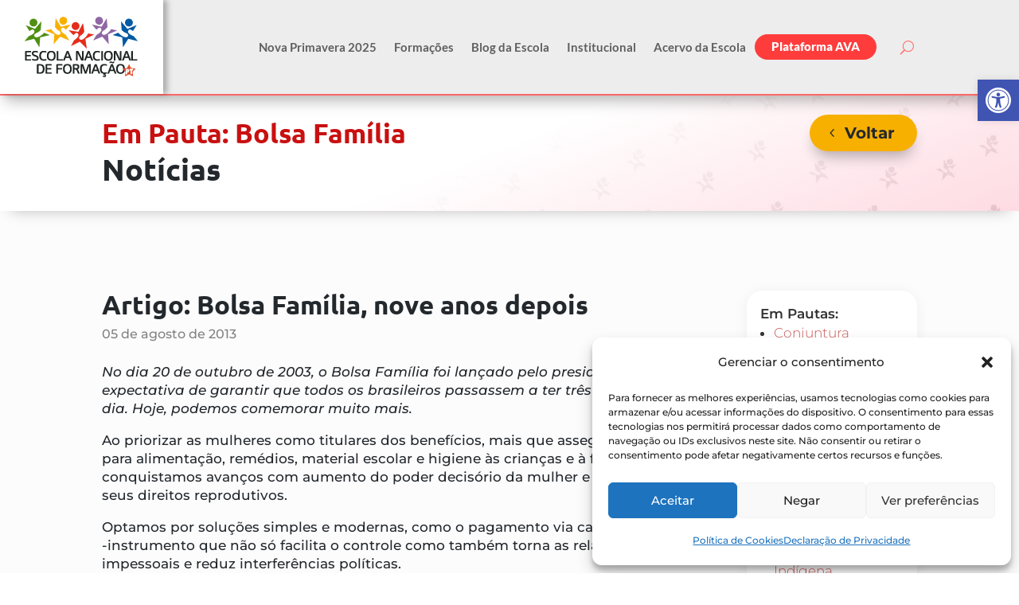

--- FILE ---
content_type: text/html; charset=utf-8
request_url: https://www.google.com/recaptcha/api2/anchor?ar=1&k=6LdycmMUAAAAAGPqN3qIra-kE2OLvO5vn84EDu4W&co=aHR0cHM6Ly93d3cuZW5mcHQub3JnLmJyOjQ0Mw..&hl=en&v=TkacYOdEJbdB_JjX802TMer9&theme=light&size=normal&anchor-ms=20000&execute-ms=15000&cb=tlogbzqxnccc
body_size: 46213
content:
<!DOCTYPE HTML><html dir="ltr" lang="en"><head><meta http-equiv="Content-Type" content="text/html; charset=UTF-8">
<meta http-equiv="X-UA-Compatible" content="IE=edge">
<title>reCAPTCHA</title>
<style type="text/css">
/* cyrillic-ext */
@font-face {
  font-family: 'Roboto';
  font-style: normal;
  font-weight: 400;
  src: url(//fonts.gstatic.com/s/roboto/v18/KFOmCnqEu92Fr1Mu72xKKTU1Kvnz.woff2) format('woff2');
  unicode-range: U+0460-052F, U+1C80-1C8A, U+20B4, U+2DE0-2DFF, U+A640-A69F, U+FE2E-FE2F;
}
/* cyrillic */
@font-face {
  font-family: 'Roboto';
  font-style: normal;
  font-weight: 400;
  src: url(//fonts.gstatic.com/s/roboto/v18/KFOmCnqEu92Fr1Mu5mxKKTU1Kvnz.woff2) format('woff2');
  unicode-range: U+0301, U+0400-045F, U+0490-0491, U+04B0-04B1, U+2116;
}
/* greek-ext */
@font-face {
  font-family: 'Roboto';
  font-style: normal;
  font-weight: 400;
  src: url(//fonts.gstatic.com/s/roboto/v18/KFOmCnqEu92Fr1Mu7mxKKTU1Kvnz.woff2) format('woff2');
  unicode-range: U+1F00-1FFF;
}
/* greek */
@font-face {
  font-family: 'Roboto';
  font-style: normal;
  font-weight: 400;
  src: url(//fonts.gstatic.com/s/roboto/v18/KFOmCnqEu92Fr1Mu4WxKKTU1Kvnz.woff2) format('woff2');
  unicode-range: U+0370-0377, U+037A-037F, U+0384-038A, U+038C, U+038E-03A1, U+03A3-03FF;
}
/* vietnamese */
@font-face {
  font-family: 'Roboto';
  font-style: normal;
  font-weight: 400;
  src: url(//fonts.gstatic.com/s/roboto/v18/KFOmCnqEu92Fr1Mu7WxKKTU1Kvnz.woff2) format('woff2');
  unicode-range: U+0102-0103, U+0110-0111, U+0128-0129, U+0168-0169, U+01A0-01A1, U+01AF-01B0, U+0300-0301, U+0303-0304, U+0308-0309, U+0323, U+0329, U+1EA0-1EF9, U+20AB;
}
/* latin-ext */
@font-face {
  font-family: 'Roboto';
  font-style: normal;
  font-weight: 400;
  src: url(//fonts.gstatic.com/s/roboto/v18/KFOmCnqEu92Fr1Mu7GxKKTU1Kvnz.woff2) format('woff2');
  unicode-range: U+0100-02BA, U+02BD-02C5, U+02C7-02CC, U+02CE-02D7, U+02DD-02FF, U+0304, U+0308, U+0329, U+1D00-1DBF, U+1E00-1E9F, U+1EF2-1EFF, U+2020, U+20A0-20AB, U+20AD-20C0, U+2113, U+2C60-2C7F, U+A720-A7FF;
}
/* latin */
@font-face {
  font-family: 'Roboto';
  font-style: normal;
  font-weight: 400;
  src: url(//fonts.gstatic.com/s/roboto/v18/KFOmCnqEu92Fr1Mu4mxKKTU1Kg.woff2) format('woff2');
  unicode-range: U+0000-00FF, U+0131, U+0152-0153, U+02BB-02BC, U+02C6, U+02DA, U+02DC, U+0304, U+0308, U+0329, U+2000-206F, U+20AC, U+2122, U+2191, U+2193, U+2212, U+2215, U+FEFF, U+FFFD;
}
/* cyrillic-ext */
@font-face {
  font-family: 'Roboto';
  font-style: normal;
  font-weight: 500;
  src: url(//fonts.gstatic.com/s/roboto/v18/KFOlCnqEu92Fr1MmEU9fCRc4AMP6lbBP.woff2) format('woff2');
  unicode-range: U+0460-052F, U+1C80-1C8A, U+20B4, U+2DE0-2DFF, U+A640-A69F, U+FE2E-FE2F;
}
/* cyrillic */
@font-face {
  font-family: 'Roboto';
  font-style: normal;
  font-weight: 500;
  src: url(//fonts.gstatic.com/s/roboto/v18/KFOlCnqEu92Fr1MmEU9fABc4AMP6lbBP.woff2) format('woff2');
  unicode-range: U+0301, U+0400-045F, U+0490-0491, U+04B0-04B1, U+2116;
}
/* greek-ext */
@font-face {
  font-family: 'Roboto';
  font-style: normal;
  font-weight: 500;
  src: url(//fonts.gstatic.com/s/roboto/v18/KFOlCnqEu92Fr1MmEU9fCBc4AMP6lbBP.woff2) format('woff2');
  unicode-range: U+1F00-1FFF;
}
/* greek */
@font-face {
  font-family: 'Roboto';
  font-style: normal;
  font-weight: 500;
  src: url(//fonts.gstatic.com/s/roboto/v18/KFOlCnqEu92Fr1MmEU9fBxc4AMP6lbBP.woff2) format('woff2');
  unicode-range: U+0370-0377, U+037A-037F, U+0384-038A, U+038C, U+038E-03A1, U+03A3-03FF;
}
/* vietnamese */
@font-face {
  font-family: 'Roboto';
  font-style: normal;
  font-weight: 500;
  src: url(//fonts.gstatic.com/s/roboto/v18/KFOlCnqEu92Fr1MmEU9fCxc4AMP6lbBP.woff2) format('woff2');
  unicode-range: U+0102-0103, U+0110-0111, U+0128-0129, U+0168-0169, U+01A0-01A1, U+01AF-01B0, U+0300-0301, U+0303-0304, U+0308-0309, U+0323, U+0329, U+1EA0-1EF9, U+20AB;
}
/* latin-ext */
@font-face {
  font-family: 'Roboto';
  font-style: normal;
  font-weight: 500;
  src: url(//fonts.gstatic.com/s/roboto/v18/KFOlCnqEu92Fr1MmEU9fChc4AMP6lbBP.woff2) format('woff2');
  unicode-range: U+0100-02BA, U+02BD-02C5, U+02C7-02CC, U+02CE-02D7, U+02DD-02FF, U+0304, U+0308, U+0329, U+1D00-1DBF, U+1E00-1E9F, U+1EF2-1EFF, U+2020, U+20A0-20AB, U+20AD-20C0, U+2113, U+2C60-2C7F, U+A720-A7FF;
}
/* latin */
@font-face {
  font-family: 'Roboto';
  font-style: normal;
  font-weight: 500;
  src: url(//fonts.gstatic.com/s/roboto/v18/KFOlCnqEu92Fr1MmEU9fBBc4AMP6lQ.woff2) format('woff2');
  unicode-range: U+0000-00FF, U+0131, U+0152-0153, U+02BB-02BC, U+02C6, U+02DA, U+02DC, U+0304, U+0308, U+0329, U+2000-206F, U+20AC, U+2122, U+2191, U+2193, U+2212, U+2215, U+FEFF, U+FFFD;
}
/* cyrillic-ext */
@font-face {
  font-family: 'Roboto';
  font-style: normal;
  font-weight: 900;
  src: url(//fonts.gstatic.com/s/roboto/v18/KFOlCnqEu92Fr1MmYUtfCRc4AMP6lbBP.woff2) format('woff2');
  unicode-range: U+0460-052F, U+1C80-1C8A, U+20B4, U+2DE0-2DFF, U+A640-A69F, U+FE2E-FE2F;
}
/* cyrillic */
@font-face {
  font-family: 'Roboto';
  font-style: normal;
  font-weight: 900;
  src: url(//fonts.gstatic.com/s/roboto/v18/KFOlCnqEu92Fr1MmYUtfABc4AMP6lbBP.woff2) format('woff2');
  unicode-range: U+0301, U+0400-045F, U+0490-0491, U+04B0-04B1, U+2116;
}
/* greek-ext */
@font-face {
  font-family: 'Roboto';
  font-style: normal;
  font-weight: 900;
  src: url(//fonts.gstatic.com/s/roboto/v18/KFOlCnqEu92Fr1MmYUtfCBc4AMP6lbBP.woff2) format('woff2');
  unicode-range: U+1F00-1FFF;
}
/* greek */
@font-face {
  font-family: 'Roboto';
  font-style: normal;
  font-weight: 900;
  src: url(//fonts.gstatic.com/s/roboto/v18/KFOlCnqEu92Fr1MmYUtfBxc4AMP6lbBP.woff2) format('woff2');
  unicode-range: U+0370-0377, U+037A-037F, U+0384-038A, U+038C, U+038E-03A1, U+03A3-03FF;
}
/* vietnamese */
@font-face {
  font-family: 'Roboto';
  font-style: normal;
  font-weight: 900;
  src: url(//fonts.gstatic.com/s/roboto/v18/KFOlCnqEu92Fr1MmYUtfCxc4AMP6lbBP.woff2) format('woff2');
  unicode-range: U+0102-0103, U+0110-0111, U+0128-0129, U+0168-0169, U+01A0-01A1, U+01AF-01B0, U+0300-0301, U+0303-0304, U+0308-0309, U+0323, U+0329, U+1EA0-1EF9, U+20AB;
}
/* latin-ext */
@font-face {
  font-family: 'Roboto';
  font-style: normal;
  font-weight: 900;
  src: url(//fonts.gstatic.com/s/roboto/v18/KFOlCnqEu92Fr1MmYUtfChc4AMP6lbBP.woff2) format('woff2');
  unicode-range: U+0100-02BA, U+02BD-02C5, U+02C7-02CC, U+02CE-02D7, U+02DD-02FF, U+0304, U+0308, U+0329, U+1D00-1DBF, U+1E00-1E9F, U+1EF2-1EFF, U+2020, U+20A0-20AB, U+20AD-20C0, U+2113, U+2C60-2C7F, U+A720-A7FF;
}
/* latin */
@font-face {
  font-family: 'Roboto';
  font-style: normal;
  font-weight: 900;
  src: url(//fonts.gstatic.com/s/roboto/v18/KFOlCnqEu92Fr1MmYUtfBBc4AMP6lQ.woff2) format('woff2');
  unicode-range: U+0000-00FF, U+0131, U+0152-0153, U+02BB-02BC, U+02C6, U+02DA, U+02DC, U+0304, U+0308, U+0329, U+2000-206F, U+20AC, U+2122, U+2191, U+2193, U+2212, U+2215, U+FEFF, U+FFFD;
}

</style>
<link rel="stylesheet" type="text/css" href="https://www.gstatic.com/recaptcha/releases/TkacYOdEJbdB_JjX802TMer9/styles__ltr.css">
<script nonce="06eTojrsSIHPO0hPcgGHPA" type="text/javascript">window['__recaptcha_api'] = 'https://www.google.com/recaptcha/api2/';</script>
<script type="text/javascript" src="https://www.gstatic.com/recaptcha/releases/TkacYOdEJbdB_JjX802TMer9/recaptcha__en.js" nonce="06eTojrsSIHPO0hPcgGHPA">
      
    </script></head>
<body><div id="rc-anchor-alert" class="rc-anchor-alert"></div>
<input type="hidden" id="recaptcha-token" value="[base64]">
<script type="text/javascript" nonce="06eTojrsSIHPO0hPcgGHPA">
      recaptcha.anchor.Main.init("[\x22ainput\x22,[\x22bgdata\x22,\x22\x22,\[base64]/[base64]/[base64]/[base64]/[base64]/[base64]/[base64]/[base64]/[base64]/[base64]/[base64]/[base64]/[base64]/[base64]/[base64]\\u003d\\u003d\x22,\[base64]\\u003d\x22,\x22w7g0DsK1wqnDuj5KIVtVD8O4wos1wo0jwqfCgMOdw7MqVMOVUMOmBSHDi8Ogw4JzXMK/NghcdMODJiTDuTofw5YUJ8O/I8Oswo5aaScNVMKxBhDDniZqQyDCrmHCrTZJYsO9w7XCiMKHaCxmwpknwrVrw69LTiMXwrM+wrDCvjzDjsKfPVQ4M8OmJDYQwo4/c3cbECgvaxsLM8KpV8OGYsOEGgnCnSDDsHtOwpAQWj46wq/[base64]/wpApwqXDrcKnw4jClMKVbcK8U0JZUcK5ISjDthjDm8K1LcOewprDvsO8NTAfwp/[base64]/CisKvPMKZGMKBRMOPQcO0cMKrFFERJcKPwq0Tw6nCjcKUw4pXLjrCksOKw4vCkwtKGC4YwpbCk0Q5w6HDu07DsMKywqk/QhvCtcK1HR7DqMOhX1HCgyrCm0NjeMKBw5HDtsKPwptNIcKuW8Khwp0Aw5jCnmthb8ORX8OuYh8/w4XDqWpEwrQ1FsKQf8OaB0HDlnYxHcO5wpXCrDrCgMOLXcOaQ3EpDUEew7NVJy7Dtms6w7LDl2zCoVdIGxHDghDDisO+w5Ytw5XDlMK4NcOGeTJaUcORwr40O3rDr8KtN8KGwrXChAFyG8OYw7wQY8Kvw7UpdD99wr9xw6LDoHN/TMOkw4TDoMOlJsKfw6V+wohSwptgw7BZEz0GwqnCkMOvWxfCqQgKacOJCsO/PMKcw6oBAhzDncOFw7PCisK+w6jCiBLCrDvDvAHDpGHCgAjCmcOdwoHDhXrClkFHdcKbwqXChQbCo3TDu1gxw6Q/wqHDqMKvw6XDszYXbcOyw77DpcKNZ8Obwr/DmsKUw4fCqRhNw4Bpwrpzw7d6wpfCsj1fw6hrC2TDisOaGQPDvVrDs8OzDMOSw4V4w6tBEsOCwrrDt8O0IVnCsBQaOBXDpzBkwpIEw53DkkwpKG/Cg0ASKMKPZk5Lw599Pj5qwo/CkcKJKnFlwppiwrF6w5IeD8OBbcO1w7HCrsKlw6nCisOTw7F1wrHClhkRwqnDlRvClcKiCTDCuk7DnMOFEMOcJ347wpQhw4R9DEHCqF1Fwqgcw4NHWks0W8OLOMOidsKwKsO7w4dFw7bCrcK/[base64]/CqA9lf8Ocwqwrw4nCrm/Dg3bCuSbDr2vCkifCtMK6V8KXbicnw5IPRik/w6wGw6AOLMKqPhYlYlsjHwwJwqnClTTDkgrCmcOTw7wkw7s5w7zDn8Kfw4hySMOFwqDDpMOXMAHCgGzDkcKUwr8rwowJw7gtFErCm3FJw4kcdUnCssOwQcOHXGDDqTwMG8KJwrx/RzwnGcOFwpXCkgNow5XCjMOdw6zCn8OLQikFPsKOw7jDocOsGgPDkMOCw4fCg3TDuMOuwpDDpcKdwpxxbTbDp8K9AsOICxzDuMKfwpnCs2xxw4LDig8lwqrCsV8Sw5rDpcO2wolQw6BGwrfDo8KyGcODwoHDjHRUw69lw6xPwobDqsKzw7YYw610KMOxJn/DtnXDvcK7w5kzw55Dw6hnw6hMLShFUMOrMsKgw4YPNGvCtB/DicOUEE0TE8OtKFRDwphzw7fCicK5w7/Cj8KRV8KteMKIDFLDucKqc8KMw7nCoMOZGcOXworCggnDm1DCvl3Dui4fHcKeIcKmUR3Dl8KtMHwuw6bCgxLCu0sqwqnDj8K8w4YEwrPCnsOFP8K/[base64]/Cik3Cu3nCosOeR2zCuGNeSMK8fgXDhMOEw4AfKg9BVFNhEMOhw5LClsKtEVjDpxoRPE4wVVTCiA5jdyk5bisEfcKbGHvDm8ORIMKfwo3Dm8KDVkUoFiDCpMKbJsKvw5vCtx7Dj2nDk8KMwrrCvwkLCsK/wqLDkQfCvHjDucK7woDDosKZXxIqIC/DknA9SxV1BsOOwrbCtlZLSEliUH/CrMKWQsODM8OEPMKABMOswqtqLxTDl8OGMl/Do8Kzw6MMKcOrw5Z1wq3CpmhKwq7DjHYvEsOMd8OIQMOIb3HCiFXDng50wqnDiDHCnmYiAnvDtcKDH8O5cRfDj0x8N8K7wpFBLB/Cky9Uw4tVw5nCg8OrwopEY3jClzXCpT4Vw6XCkS8AwpnDrVFMwqnCsF9rw67Csz0jwo45w5kYwokow4lPw4AUA8KZworDgWXCvsOSPcKnfsK+wpzDkidBdHI0d8K/wpfDnMOwDcOVwqJ+wrU3Ey58woHCtUAWw57CgyYawqjCgFl2woIRw5LCk1YTwq0XwrfCn8K5YS/DtCxXPsOhE8KbwpnCqcOhWABGFMOaw67CjA3DicKRw5vDlMK8e8K+OyoUShwywp3DuFs6wpzDlsKmw5k5woQxw7vDtn7CoMOBQcKJwqZ3bh0mI8OawpYhw7jChMO8w5FqLcKTF8OwGWTCs8Kwwq/DlxnDpMOOTcKqIMKDU0tPJ0Erw4wNw71Iw7HDqy7CoAk3KsOLaTTDnXcic8Obw4vCkGhtwoXCiTQnZ2fCnFnDumlWw7BBGcObYxxfw45AIAZzwr7CmjnDt8OhwoV5AMOYCMOfNcK1w6M1WMKPw6DDq8KjWsKmw63Dg8OoL3PDksK1w44+Hj/CkTPDuiIYEsO+eQ8xw4LDplTCqcO5GUXCvEBfw60SwqjCtMKhw5vCocKfVwbCtlzCvcKGwqnCvsOvWMKAw6AawqrDv8KDCkp4aB4eIcKxwofCv2zDjlTCpwAiwqANw7XCgMOIKMOIDVDDggg3S8Obw5fDt3xvGXw7wo7DiB15woUTbX/DlUHCiEFYfsKcw5/DmMOqw4YvAAfDtcOlwojDj8O6BMKCe8O5L8K8w4zDlUXDjSDDicOVD8KYdiHCuStyccOTw6g2MMKlw7Y6P8KawpcNw5oLT8OVwq7Ds8OeTyk0wqfDg8OlKh/DoXfCnsOJEQPDjAtyAyguw6zCm1rCgxjCqG5QX2vDq2jCuH9LeSsUw6vDscO/e0PDhUZQKBRgV8O+wqzDoX5hw4Ulw5MCw4M5wpbCt8KJOA/[base64]/DsMKPesK/wp15w6dmH8KVw5/CsMOIwo/DlAvCk8KCw6fCl8KNWHnCm10xTMOtwpnClMKxwp5XEgchJ0LCij98wqfCjUA9w7HCssOvw5TCkMOtwoHDuVPDnMOWw7rDqm/ChkLCqMKlDAB5wqB5Q0TCo8O8w5TCklHDm1fDmMKnIUptw6cVwpgdYycQdXl5Lx1+UcK3Q8O8FsK4wrvCgSvCk8O4w4JeYDdgP3vCtXE4w6/Ch8K1w7rCnlFcwozDkAxew4zCii52w7MgSMOawrR/GMKUw6wSazgVw4nDlEdxC0sTecKNw4RPVRYCD8KYaRDDs8K3T3fCjMKGEcOdLQPDg8Kmw5VrA8Kvw6tzwp/[base64]/CvAstLsOcwp4yw67DtXPCq0fCtjw8w655V1rCrGnDtT4YwpPDkMOvV1l3w7xCdUzCicK2wpnCgDHDq2TDuy/CmMK2wpEQw5BPw6TDsX7DusKpcMKkw7coSktow5oTwoFwUG1WY8Ofw49dwqTDog46wp3DuXPCmlTCqU5rwpLChsKpw7jCsRACwqFKw4pDLMO6wrLCi8OSwrrCvsO8c0FbwrrCscKqfi/DrcK8w6pWw4LDnMKGw6FzbW/[base64]/wocGwp/[base64]/DkMOlR8OiQUUyUQgEJ8KDwqHCogcLw53Cu1LCiCfCtAZXwp/DkMKZw7VEMXQ/w6jCq0XClsKvP0cWw4FVe8KDw5snwrBzw7rCi1XDkmJvw4AbwpNMw4/[base64]/[base64]/CgcKpQMOHwq3CqSlQw6BnwrsKJUzDnWXCh0Ziem47w7MFYsOgKMKsw7JDB8KMM8KKSQUUwqzClsKFw5jDlkbDownCiUFew7Z1wrlFwqHCkwQlwp/CvBE8WsOGwrluw4jCjsKRw6Zvw5EIIsOxRkLDhDNOHcKMcQ4Gw5nDvMO4ScO+GUQDw48DaMKMIsK3w4BLw4TDtcOTFw9Dw5oowqTDvz3ClcKhK8OFQDzCsMO9wpgJwrgswqvDjkzDuGZMw6kiLhHDsTg/EMOawqzDnlYGw4DCl8OcQ2E3w6rCt8Khw7PDusOfWSpVwpMPwoHCqz03Fz7DtSbCkcOKwobCsSRVB8OHKcOjwoDDq1/Cq0fCq8KGME8Yw6NcSDDDhcONRMOGw5DDrVbCo8KQw6I7WG5kw5rCoMOrwrY6w6jDtFjDnjXDu10xwqzDicK4w5DCjsK2wr7CpzIiwrctQMKyd3bDuxrDj1UJwq4lPEMwIcKewrFxIHseSX7Cjx/CrMO/PcK6Rj7CqyIVw6tew7bCu2xRw7oyawbCmcK2wpRzw6fCj8K0YEYzwrjDsMKiw5JBN8Okw55fw5DDqMO+wp0Kw7xsw7jCqsOQKgHDolrCmcOBb2F+wrRTDkDCosK0McKFw4pnw7Nlw43DkcOZw7N0wrDDocOgw5XCjWtSCQvDh8KywpfDrHJMw7Nbwp/Cq3VUwrvDrlTDicK1w4BFw53DkMOmwr5RI8KAAMKmwr3DgMKiwrpLT1Ucw61zw6LChirCtj4jBxgOKHzCnsKiecKdwq1bIcOIecKaYHZgIcO/IjkAwpJuw7FDbcKRf8KjwqbCuVnCngsKNsKTwp/DpB8KUMKmLMOWLVohw7DDg8OdSkDDo8OYw4gRdgzDqMKrw5BgVcKzTAvDt15zwq95wpzDlsO7WsO/wrbCl8Kcwr/Csi4uw4/[base64]/woc+NnQkw4ZRw7chQcKtw7jCj1Qzw70ZO1bDusK4w5JRw7bDtMKiaMO+aylaLgtifsOUwo/ChcKYHxl+w4cnw4/DosOKw7oyw5LCqQJ9w4fDsx3DnlPCs8Ozw7o5wr/ChMKcwrpCw5zDucO/w5rDocOCU8ONIVvDiWkWw5zCkMK4wq4/w6PDg8OWw6I/LT/[base64]/ODbDrcO/UFnCoCXDisKgMBbDiMKHw7PCocO7KF9Wf2d6OMOIw78yXkDCgFIDw5rDgGJWw5YPwqzDoMOlfMKjw4HDucKLGXfCgMO/GcK7wpNfwoLDvMKiLmHDgUMcw7vDiEsadsKmVxlbw7DCm8Osw7DDncO1GyvClWAHN8OMUsK8esO+wpRAWz3Do8OUw4zDocOnwpDCsMKPw7QiTMKiwozCgMOVeA3CmMKNVMO5w5dRwqXCl8K3wqxFEcOwZsKpwqE+wovCo8K/V13DssKkwqbDjnUBwqsyQMKpwrFsXXbCnsK0M258w6DCoHBbwq3CqHbCkAjDsgbCrAVPwqbDqcKgwqzCssOQwot1XsOyRMO/UsKDN1HCqMO9CxR9wpbDtXd6wrg7EDgkFEgPw7DCpsOhwrvDpsKbwpJPw707Zj09wqBYbzfCkcOhwo/DhcOPw5/[base64]/CkMOcYEtXwpJAXsOvAsKYw53Cpj1GFMKVwrdeGQojBcOEw4zCrDLDkMOEw4HDpcKuw73CgcO8NcK9ZRMYdW3DicK4w6MpI8Oaw47CtWLDhMOMw7vDkcORw7fDtsKOwrTCsMKlwpZLw6FTwqnDj8KaeV7CrcKoBRBQw6skOzwdw5bDiX/ClGrDrcKhw6srfSXCkyw4worCuX7Dp8Oyb8KPfcKDQRLCv8KCT1vDj34PacKCDsOzw7U5wphkKC4hwrJYw7ArEMOZEcKkwrpjFcOsw5zDuMKgJhF/w6Bsw7XCvwZRw6/[base64]/[base64]/CiC7DlDXDiUXDlizDr8Oyw5gEa2bDjmp/KMOwwpkUwpTDicOrwro4w54IK8OsAMKNwrZpBMKcwrbCm8K8w61sw6VcwqoPwr5yR8OpwoR5SizCplgswpXDrQLChcORwog+D0fCjGlGwrlGwroRJMOhUsO/wqMDw6lXw616w5FKWWbCsS/DgQvDuVVww6HCr8KrZ8OQw5/CgMKZwqDDqMKvwo/[base64]/[base64]/[base64]/DpAPDg8K2ZBnCulnCp8OpecKpwqbCjcOrw6t6wq/ChnMJQmvCnsKTwoXDlz/[base64]/Dtj0Wwo3CiE3Dv8OKV8KTwrdRwqPDoMKYwrgxw7zCjMKaw7wEw5NOwq7Dr8ODw53Cs2bDnDLCp8OhbBzCsMKwEsOywo3Cj0/[base64]/Cl8O2woJxbcKiJXN2AsKow4M/wrjChcKKG8KJfxJWwqHDqUHDu1QqCAnDucOuwqtMwoV6worChHDCl8OnUMONwqYVNcO3HcKaw7XDum8OZMOyV2TChjPDsHUaHMOuw7XDslBxfsKewrATMMOmfkvCtsKiF8O0fcOsBnvCuMO9E8K/AGEdTlLDsMKqccKGwr9/ImhIw7deesOjwrDCtsOYGMKjw7V/TwDDv1HCklZWDcK7IcOOw5LCsCTDs8KoMcO1LkLCkMKDKngSXh7CinHClcOtwrfDhCnDgx1qw6pwYzpyDxpKacKxwofDljrCoALDqsO/[base64]/w67Do0B2woERwoIhwoc8wr/Ctl3CpsKWKynCnBDDnsOxFmjCosKRIDfCpsOvZW4Fw5fCkFDDrsOUccKmaUzCvMONw4LCrcK+wqzDh0s5dHlYcMKNFkhkwopgf8KYwpZiKG1/w67CjyQiERVMw6vDq8ORG8OKw4pPwplUw784w7jDvnBiARpGJXFeXWnCu8OPaCMrBQ/Cv13DuCPCncOeeUQTCk4FOMKCwrvDhQUOPAdvw7zClMOKYcKqw5gBMcOtNQlOGw7DucO9EibCkmR+WcK4wqTDgcKKFcOdWsOzCFnCscO5wpnDnw/Dvk9LccKJwonDmcOQw7hhw6YOw4jCgU7DjxNzG8O/wrbCkMKLcB9+acKAwrt4woLDgX/Cj8KMT0Esw7Q9wophT8KgQwIKeMOvU8Oiw5/CohN2wqt7wq3Dm38awoI4w4DDosKcf8K3w5/DgQdCw5tpGTF5w6vDhsKfw4fDs8KTe3jCvGPCtcKjQgQQHHHDjcOYCMOeUzd6YVwtBHPDo8OKPXwUU3V4wrnCuCTDicKjw69pw4DCl0c8wrgwwo91WHfDjMK/MsOrwr3CvsK6dsKwUcOqbUhMPnA4BhoKwqjCklbDjFAHDlLDisKdMGnDi8KrWmnCtiEqZsKxaDrCmsK6wrTDshgxWMKUYMO2wqIbwrDCqMOjYTE1wr/Cs8Oww7U+azrCisKtw55Qw4DCgsO8DMO1eRl9wqfCvcORw49+wrnCnFvDnTMHaMKxw7QZBW8KRsOQXMOYwobCicKcw5nCv8Ouw4tuwr/DtsOgHsOFU8ONcCDDssOkwqBDwr0XwoscXiPCuxzCgh9cG8OqFnDDisKqKMKKQXXDhcOMHMOge0nDrsO5YiHDshfDq8ODEMK8PAzDmsKaf1QTcy1Sf8OMIwdQw7sCfcK/w4h9w77CpH0NwpPCgsKhw47DisKlSMOdKSBhJCovKjnDpsOaZl1OMsOmRR7ChsOPw57DuFNOw7nCtcOlbhcswoobLcOPc8KcXhfCmcKdwogKFFrDp8KTM8Kkw5VjwpHDnEvCvDrDlg5zw5BAwrnDnMO6w48fIkvCi8OnwqvDvEhWw6/DqcKSJcKswoDDuR7DrsOnwpPCscKRw7jDlcOCwpfCmFTClsObwqVzQB5TwrjCpcOowrzDkgcWai7Cg1ZqRsKjAMOFw5HDisKLwpJRwrlqM8ObUwPCujjDpnDCjsKKfsOKw7B8PMOFU8O/wqLCk8O1B8OQb8Kuw6/CrWocF8KQbSPDq2bDk3DChlkuw6hSJhDCoMOfwqvDq8KRf8KEOMKTOsKuSsKdR3Rnw5FeQkQjw5/CpsOtM2bDpsO7UsKzwoIRwrs0UMO6wrbDrMKiCMOJGhPCiMKWAxdsSk3Dv1kcw684wpTDq8Kda8KIZMKowrB7wr0XN1dAA1TDhMOgwprDnMO5QlplK8OVBHoLw4lyFHZ/AMO5TcOJOFHClT/ClR84wrDCuzXDgAzCrmZAw4xXKxEbEMKzdMKQND97eCJRMsO8wqzDmxvCl8ONw6jDs0/CrcKowrk1BXTCjMKiFsKqU2tww59zwonCmMOZwrPCosKqw5hlUsOdwqNiTsO6M3pCb3PDtkXCmSLDrsK5wr/Ct8KVwrnCkkVmCMOzSyfDgMKvw7ldfW3Dm3nDokLDpMK6woXDssOvw5ZdNW/CkDbCvk9/FcO6wpHDiinDu27CvV02GsOUw69zLyYHbMKtwoUhw7fCqMOFw5pywqPDoSkiwqbCsSPCvcKjwpRyY03CiXbDmGTClQ7DuMK8wrBCwr7CglJKFcKmSy7DkTJZLl/CqBDDu8Ouw5fCncOOwpnCvCjCkEIyAcOKwozDjcOUesKDw6FOw4jDp8KHwotswpYIw4hkK8OjwptLesKJwpFWwoZudcK4wqdvwpnDvQh9wp/CvcO0e0/[base64]/CuG7CvMOwUwjDqcOVGMKOwqDDnSPCncO6VMO6I0XChXJ0wqzCrcKqXcOSw7nCh8O7w5PCqCMXwpzDlCdOwp0Kw7RpworCpMOXDWrDs15OHXZUehcSKMOzw6JyW8Okw7Y5w4vDlsKuRcO3wrJ+CQQcw6hbZT9mw64JH8OVLAY1wp7Ds8K7wrIxVsK1ZsO/w53CpcOdwqlnwo/DlsKPKcKHwo/[base64]/[base64]/F0UqwojDtwXDkhPDgsOdEsOvHCcPw5TDmCDDsxrDohlIw5Z5KMOywrTDnCpgwqVSwoI1G8O6wpo3Bi/DoT/Dk8KrwpFED8Kyw4lew6BGwoxLw4x+wq8ew4DClcKzK1fCjnRkw5IMwrfCvALDk3Ehw45AwptTw4kCwrjDuzkDY8KZYcORw57DusK3w7dlw7rDi8K0w5fDrVs6wroxwrzDmyHCunfDrXvCqTrCo8K3w6vDp8O/blBiwokHwo/DgFbCjMKAwrTCjUIHE2XDgcK7Y10zWcKZOgRNwp7DhwPDjMKeFC7DvMO6b8O9wo/CtsODwpbCjsKlw6rCkBAdwq4vPcKzw4cbwqskwoXCvB/[base64]/[base64]/Qgtuw63Do1/DhRXCj1BiRXZ5FjjDqsOcIichwqDCr0XCjkbCt8K/worDjcKJVjHCkCvDgBdtal/Ct0DCvD7ChMOwCzPDo8Kuw6jDnUJowo99w7zCkAnCvcKoNMOQw7rDhMO1wpvDqQNNw7TDhjgtw4HCqMOHw5fDhxhVw6DDsVPCs8OocMK8wp/Cr0Q2wqZmYGLCssKowpsvwpdNWG19w47Dk3N/wqMkwqbDmhElGj18w506wq3CkHE0w65Iw4/DmlHDhMKaOsO5w53DtcKPXsKrw6kfQMO9wrcewoVHw6DDssOfLEoGwo/Ci8OFwocdw4bCoSvDvcOMNAfDhh53worChMKOw5diw7ZsX8KyQTh2OllvJsK0GsKVwrVVVRPCosOLe2vCj8OOwonDqcOmw5YBTMKtLcOtE8OqNksjwoUbOwnCl8K/w6Ylw5odRC5HwrzDuRHDhsOCw4B1wotGcsOEH8KPwrAyw7gvwrbDtDTDpMK+HSFKwpPDgwvCpXfClw/Chw7CqQrCg8O+wrhpfcODSU1yJcKJV8K5EitrLwTCjHLDhMO5w7LCiQFwwpo3UnQWw7IzwoN8wqzCpkzCk1tpwo0CTn/CqMOKw5zDm8OMa09fP8OIB1MiwrxkS8KTWMOvUMO8wql3w6jDtMKAw4l7w5lsSMKmw7fCumfDhBBkw53Cq8OBIcKRwolLDE/CoDjCtcKdMsOvOsK1HwHCs1YXDsKtwqfClMOJwpYew7LCqMOlecKSZy54FMKZSAgweiPClMKhw7t3wpjCrRvCqsKbQ8KSw4EHecK0w5PChsKlRzbCiUTClcKnKcOkw5LCtAvCiC4LHMOkMMKPwr/DiWPDmcK/[base64]/Dki1DwrITw7RVwrXDnMKIB0gIw7zDhcOtWcOZwpBHJzbCpcKxFCg4w4F0RMK/wpHDrhfCq2/CucOoH2nDrsOfw6XDkMOtbErCv8Odw4AKREjCgMKYwr4BwpzCgnFZSGXDsS/Cu8KRVyDCjcKiD3VleMOTA8KdOcOjwqYIw5TCtw5zDsKnNsOeJsK+OcOJVWnCqmbCrGHDgcKVBsO6Z8K0w6ZPRMKXJcKzwrIxw586LnwuTcO7XzHCjcK7wprDpMKpw6HCocOJJsKCdsO/XcOON8KQwr9bwoHDiBXCvnxXV3TCrcKobkHDvzQXVn3CkTULwpMKN8KiXkXCsCR4w6MqwpTCvifDjcOKw5pfw74Bw7ACezTDnsKMwqkdQ1p/wprCqmfCh8Ovc8ObWcOmwo/Cvj1BBAFFWjLCglzDonvCtVHDh3oLTTRkUsKnDR/ChEPCjzDDp8Kvw7PCt8OmKsK5w6MeOMOja8O5wr3CpTvDlCxmYcKkwqcDXyZLTT0HYcOUHWzDocKLwoQJw7gJw6dYNiXDvynCqcOZw5PCkXYmw43CvHBQw6/DthzDoyAuKznDusKCw47Cu8K7woZQw7PDiA/Cq8Oiw7DCn03CqTfCj8O1cj1jRcOOwrd5wo/[base64]/GFhhEsKPQT1pwpIDwrbDjkpjB03Dgl7DksKwP8KrwrvDsVdge8Kdw5hSasKbECbDnyoRP3QTKnTChsO+w7bDoMKvwpXDvcKYe8KdRWhGwqbClXUWwppresOifFHCm8OrwprChcOXwpPCr8KVKsOICsOzw4rDhnTCiMK4wqhKeGYzwqXDiMOiKcO0N8KXHsKpwpc/[base64]/f8ODw6jDihLDksOkX8OPARR3JGbClnXDt8Oqw4/ChjDDlMKHFMKgw5wnw6TDsMOlw71eEcKkHMOiw7HClxZvDkbDoxvCoVfDscK/f8OVdBl6w61vA3jCk8KtCcOAw4ELwq8hw7c6wpjCiMKBwpDDljoKL1/CkMO1w67Dp8KMw7jCrnJKwqh7w6fCr1DCs8OXX8K/wr3Dj8KeWMOhU2QWOMOEwovDtiPClMOeAsKmw5Z6wq1OwpfCu8O2w6fDrSbDgMKeJcOrwq7DhMOSM8K6wqIpwr8dw45gTsO2wrhBwpoDQUbCgEHDvcOCc8OTw4vDr1bCmRdfdVfDl8Olw6vDg8Otw7nCg8OLwrTDrDnDmEw/[base64]/[base64]/w5TCu8OSWUMBw7PDhsK7BcOUwrnDu1dBVhjCl8OSd8K3w63Duh/Ci8O/w6HCssOPQgIhaMKEwogjwo7CgcKxwpvCmWvDtcOwwp5scsOGwq4jB8KvwpNsN8KkD8KZw5RRL8KpJcOhwovDmmcdwrRDwqsDwoMvI8O+w7pnw6EAw6tpwrXCmcKWwqZ+O1/DmMKdw6YDT8KPwoIww7kBw5vCnDnCnlsqw5HDvsKvw6hxw7MaLcKYZcKQw4bCnTPCrALDvHTDh8KKfsOwTsKCJMO1N8OCw4pMw5jCp8Kxw67CksOUw4bDlcOlTyogw4d6cMO7BhzDsMKJSX/DkHM7cMKZG8KPesK7w4Unw55Ww4JWw4U2EWNdKxfDqVY4wqbDj8KPVj/Dkz7DrMObwrdkwpXDug3DsMOYMcKLPxgBNsOMScO3BT7DqH/Dp1hSfcK4w5fDvsK1wr7DoiLDp8O9w6HDhEfChgNSw6Umw7wNwrtLw7HDucKtw4PDlcOKwqMtQDpwMH7CucKxwqULUsK4VE4hw4ERw5TDlMK8wog6w7VUwqTCicO9woHChsOQw48AJ1HDqBTCix0pwosDw4lKw7PDrGccwqIHd8KCUsOjwqLCrhN2X8K4JsOawph/wpgLw7sVw4PDlFMZwqtwEzsBC8OVeMOkwq/[base64]/[base64]/[base64]/[base64]/DicKwN3bDp8OYwo8hWEbDrcOOFSrCrcKaVgfDucKCw5RrwpHClEPDljVHw4MwC8Orwq1Cw7x8HcOOelQhSG1qasO3FVM9LcKzw5sVS2LDqG/CvlIjSjIfw63DqsKmT8KZw6BjHMKRw7YpbDXCkknCuFpDwrdxwqLCih/Ch8K8w4bDlh3CrnbCmh0gCMOrX8Kpwo8ib3fDtcKuKcOdwqvCkggdw4jDisK3dw56woA5RMKow4Zbw6bDuz7DsnzDgG7CnQ8Dw4RdDxzCtnbDocK7w4JsUQvDg8KYRgEawrPDtcKww53DiDpkQcKmwqR8w5YdAcOICsKRacKmwp4PFsOLBMKKZ8O7wo7ClsK/RhMQUgVraCNewr96wp7DgsKtecO4URPDisK1RVwyesOQGcOew7XCrsKFZTRPw4nCiCPDvXXCmsO6wo7DlTFlw69+IDrCoD3DjMKywqokNTwqeT/Dv3/DvljCuMOaNcKewrrCv3I6wrTDjcOYf8KWGcOkwrlLFsO1OlgEMcO/wpdAKTlGBMOkw5t6PE1yw5fDo2IJw53DqcKuEsOKSmTCpHc+R2jDjx5ZdcOoeMK8NMOjw4rDsMKvMjckesKgfTvDg8K6wp9jRXEUV8OKSwhxwr3CscKFRcKzN8KOw6bDr8OYPcKPTsKkw4PDncOkwpZtwqDChzJ+NiV/[base64]/CicOlw6nCkT17ZMOLw6gCCcKCHBXDgk/Ds8Kjw71Ww6zDmE3ChsOyGWNQwqDDjsOieMKSOMK/wqbDvXXCm1YwaRPCq8OKwoDDncKrQSnCk8K+w4jCsmZ+GmPCoMOQRsK1Z0LCuMOkXcOTaX3DhsOyXsKGZQHCmMKndcO+wq8dw5l7w6XCsMOoJ8Ojw7Ihw5VJU2vCn8OZVcKpwrLCn8OJwps+w6XCtcODI2wbwr/DhcO7wp11w7vDpsKLw6MzwpPCkVTDn3lgGBxBw4xHwp/DhnPCr2PDg1NXRBIWfsOiQ8OLwqPCgGzDoTPCisK8XFQie8KQVy8jwpcQV3ZSwoU1wpHClMKQw6XDoMKEUClIw5XDlMOvw65hV8KFOCrCqsO5w5Y/[base64]/[base64]/[base64]/U8KTw6bDsMOkw7HCqWrCrcKUw6F9IsKCUMOyPRHCsQnCn8KDLGPDrcKeNcK2PUPDqsO0GwQ9w7HCicKSKMO6BkLCtAfDvcK2w4TDontOe3Yqw6onw6Nsw4zDon3Do8KQw63DhCcPJz8dwopAKgo9YhzCgcOMcsKWZkthND/Dj8KcfGrCoMKIMx/[base64]/CtMO7MCXCksO0wpURw5jCiBLCmsO8WMKuw7fDmMO/[base64]/XsKfw5lVw4fClDXClyR5w5fCmHTCvMKzwqo5wqXDuWPCt2Bhwop6w4TDsTALwrAlw7/Ci3vCiCkRDVBCVQRvwpfCg8O5BcKHWDwiS8O6w5DClMOxw6HCnsO1wotrCTvDiBkpw5oNYcOjwpLDmkDDocK4w6EDw5fCqsO3S0TDv8O0w6fCuEZ7N2vCiMK8wqU9PT4eVMOKwpHCssKSHCI1wovCh8K6w63ClMKmw5kpAsOaO8Ksw6NLwq/Dvz1UFgFrE8K4YSDDtcKIclB3w77DjMKBw7t4HjLCiA3CkMO9BMOGZwzCnxFLwpgvE1/DjMO/dsKoMHlXd8KbL09Swo0yw4TCvMKBThDCh1VEw6XDjMOgwr0ewoTDv8OXwr7DrWvDsDthwobCisOUwqUhPklkw5tuw6oww6XCoS1TLV/Ci2PDkAl0LAogd8ORWTZSwpxiYC9FbxnCiFN0wp/DrsKfw6AaRBbDj2V5woYKw5/DrH5kBsODc2xJw6hhM8O7wo8Ow7PCkQYVw7XCmcKZN0XDly3DhE5Uw5UVKsKMw4YXwo/Cv8Oww5DChzZDR8K0A8OoESPCjVDDjMKLwo84HsKmwrhpUsO/w5hbwr9aI8KVHETDkErCksO8PSwcw6cxHXHCtjBxwo7CucKWQcK2ZMOPOcKIw6rCrsOQwoJxw4QsSQbDoREkRHsRw458ZsO9wrUAwq3Ckz0VAcKOYgdYA8OvwqLCuH1CwpdYck7DjS/DhBTCjGLCocKiUMKYw7MhAzg0w4U+w4skwpJtTgrCkcO5TVLDsy5pV8Kzw6vCnWNAakLDnirCocKKwqotwqgFKDhTYsKEw59tw5Brw59abAsXYMOlwrppw4HDocOQa8O2JF11VsOwPldNUC/Dg8OxZMOXOcOHXMKGw77Ct8KOw7EUw5x5w6DChEREbU5QwrPDvsKGwq5vw5MsVHoGw7fDl0TDvMOgSFrCgMO5w4DDpSvCuVDDgMKrbMOoWsOgZMKDwr1Rw4x2H0rCqcO3acOyGQZ/acKle8KOw4zCocK0w51vIEzChMOJwpFNQ8KQw6HDmV7Dn1BZwowww54HwpbCkVxjw6DDqmrDucOiXHUuPHIDw4PDv0o+w7huFAVocwtTwotvw5HCpVjDh3vClXdRwqEwwp41wrFwRcKocF/CjGzCiMK6wphPPHFawpnDtDgxU8OFcMKEAsKoDWY9c8KpIy8IwrQtwrQeZsKywonCp8Kka8OHwrbDpDV8GmvCv0fCo8K4Uk7Cv8ODVCoiCsO0wotxI3zDvQbCiRbDiMOcUF/CvsKKwqwTAgQWBHPDkznCusO+IyJPw41yLh/Do8K/[base64]/DkD3Dg8Ovw7nDjsKxUMKuw7fDsBgWNcOTwotcGWRRwqXDhSPCpx8GE1vCmRbCvE5NMMOdUQA8wo42w5RQwofCiRLDmAjCs8OgRHZSS8OhRR3DgFEKYnE0woTCrMOONw5CdcKYXMKiw7Y/[base64]/XT0BwpFKwprCtnzDlMK/w5N8RcK0wrIdI8KPw4hPw4MaOXDDg8KOOcOqWcKDwrbDtcOTwrNNfGB/w5HDrnxedXrCmMOvNBBqwpzDuMKwwrA4FcOMMSdpF8KEJsOSw7bCkcKtIsKvwo/DtcKcZ8KXGsOCajIFw4AVeiI1U8OJLXxOaB/[base64]/[base64]/DjsOcEcKlTl3CkRTCjsO9Xi0YHsO8a8KXICR3WcOJNsKRTMKIKMKHOypHW3YnbsKKB0IyOTDDk2s2w4FwW1pJB8OeHnvCpWsAw6Zpw7ECKlo1w6jCpsKCWDB4wo1aw7RFw6zDr2TDhnvDhsOfS0DCnzjClcOwPMO/w64mVMO2Xh3ChMODwoLDtn7CqUjCtl5Jw7rClkTDpsO5b8O+egJMA1zCpcKLwqpGw7U8w5JLw5rDu8Kpa8Kke8K8wrFaWwNGWcOaX3IQwoMZAmghwqwXwrFydVo7NVgMwrPDkhDDkH3DjcOowpoFw6rChzbDlcOlQ1vDukNfwqfCgA1Zei/DpzxSw7rDllsywq/CmcOVw5HDgjzCoTDCtXFfZDklw5fCrmQtwqvCt8OawqnDqHIxwqc2NQrCvAJYw73DmcK0LQnCs8OgfynCkQPDr8OFw5TCocOzw7HDkcO2DGjCgcKvO3YCC8KywpHDtC44UnILScKLCsK0d1/[base64]/w5Yqw4HCmBTDocK0XGEGGCHDlcKewqEyw5V+cgPDosOdwprDn8O+w5HDnCjDrsOxwrE6wqbDiMKCw7p0IQDDhcOORsOCIcKvbcK2CcK4X8KDcB9XU0fClxzCv8K2blLCqcK6w73CncOlw6DCoRrCsD8DwrnCuUQPcB/Dp2AYw6/Co0TDu0UYcirDuAdnIcK7w6A1BHXCocOyCsOHwp7Cg8KIwrfCtcOZwoI+woFXwrXCtysOO2U0ZsK7wpZSw7NrwrgpwojCn8OaBcKYA8OkUnpObHYSwpB1KcKxLsOWXMKIw58jwoAew6/CiU93D8OywqfDtcO3wp1Ywr3Cmn/ClcOWaMK6X1oUbCPCvsKzw7DDo8KCw5/CrzjDvEsTwo0rdMK9wrXDvGrCqMKJNsKxWTzDhcOlf0dLwp/Ds8K3RxPCmhBiwoLDsgoSKWklRWZewqtoUjFcw6/[base64]/w5TCiGjDgsKNwoHDgsK0SUQBJ8K+TH8Sw5LDssO/Sx4zw641w7bCoMKdS3IvAcKWwroZBsKwPz1zw5nDg8OEw5pHEcOjf8KxwoU0w78hPcOlw5kbwprCgsOgNEXCssKFw65gwpZtw6PCosK9NnNlH8O3B8KITlfDgybCisKyw64iw5JVwpDCghcXTCnDssKzwp7CocOjw4DCtx9vAR0/wpYxw7TCsx5pM1bDskrDk8OiwpnCjDzCksK1VGjCjsO+GA3DiMKkw6wbdMOBw6nCj0zDoMOdH8KOf8OPwqrDjkvCoMKLQMOLw7nDhSpVw5JzSMOBwonDtVg4w5gSw7nCgkjDgBwTw5zCqnHDhhwuEsKuNjnCp3s9GcKhDXkeI8KdUsK8UBHCgyvDo8OdSgZ0wqp/wqMVRMK6wrbCkcKSaGDCjsONw7Mvw7E2wqVzVQ3CiMOYwp8XwrPDtQ3DuibCkcK1YMKDU3I/[base64]/[base64]/Cuj1dacKTwpYlw702w7NmQXXDo1NXIjzCusO1wo7Cil4Xwocsw5owwqvClMO1VsKnITnDssOLw6nDjcOfC8KHQVfCnw\\u003d\\u003d\x22],null,[\x22conf\x22,null,\x226LdycmMUAAAAAGPqN3qIra-kE2OLvO5vn84EDu4W\x22,0,null,null,null,1,[21,125,63,73,95,87,41,43,42,83,102,105,109,121],[7668936,777],0,null,null,null,null,0,null,0,1,700,1,null,0,\[base64]/tzcYADoGZWF6dTZkEg4Iiv2INxgAOgVNZklJNBoZCAMSFR0U8JfjNw7/vqUGGcSdCRmc4owCGQ\\u003d\\u003d\x22,0,0,null,null,1,null,0,0],\x22https://www.enfpt.org.br:443\x22,null,[1,1,1],null,null,null,0,3600,[\x22https://www.google.com/intl/en/policies/privacy/\x22,\x22https://www.google.com/intl/en/policies/terms/\x22],\x22BEAEQQv7KVTUxyxJY4GGXSFCMehNiC7LGVicWphjjSU\\u003d\x22,0,0,null,1,1765032960348,0,0,[22,61,129],null,[234,40,171,29,175],\x22RC-il_Gip3_O0uXQA\x22,null,null,null,null,null,\x220dAFcWeA6B7ft4kJIyd0-wAzrKjU0nvOvEll6ohM2RdOflbiTUMIFXCVGrv377NMzQsoka_0i-pKL1hd29nwFGuXBhvsKMkhjeqg\x22,1765115760501]");
    </script></body></html>

--- FILE ---
content_type: text/css
request_url: https://www.enfpt.org.br/wp-content/themes/enfpt-tema/style.css?ver=4.27.4
body_size: -160
content:
/*
Theme Name: ENFPT Tema
Theme URI: 
Description: Child theme of Divi theme for the Divi theme
Author: <a href="http://www.elegantthemes.com">Elegant Themes</a>
Author URI: 
Template: Divi
Version: 6.0
*/

/* Generated by Orbisius Child Theme Creator (http://orbisius.com/products/wordpress-plugins/orbisius-child-theme-creator/) on Mon, 04 Nov 2019 20:20:34 +0000 */ 
/* The plugin now uses the recommended approach for loading the css files.*/



--- FILE ---
content_type: image/svg+xml
request_url: https://www.enfpt.org.br/wp-content/uploads/2019/11/enfpt_logo_header.svg
body_size: 5405
content:
<?xml version="1.0" encoding="UTF-8"?> <svg xmlns="http://www.w3.org/2000/svg" id="Layer_1" data-name="Layer 1" viewBox="0 0 200 118"><defs><style>.cls-1,.cls-4{fill:#fff;}.cls-2{fill:#1e2522;}.cls-3{fill:#df4e2c;}.cls-3,.cls-4{fill-rule:evenodd;}.cls-5{fill:#4f8f14;}.cls-6{fill:#f8b000;}.cls-7{fill:#e42d1a;}.cls-8{fill:#9066a4;}.cls-9{fill:#0059a2;}</style></defs><title>enfpt</title><rect class="cls-1" width="200" height="118"></rect><g id="LOGO_ESCOLA_1_COLOR"><path class="cls-2" d="M143.88037,86.57126c0,3.42605,1.29134,6.19722,5.5092,6.19722,4.21718,0,5.50854-2.77117,5.50854-6.19722,0-3.4256-1.29136-6.19678-5.50854-6.19678-4.21786,0-5.5092,2.77118-5.5092,6.19678m2.152,0c0-2.41037.68816-4.47532,3.35719-4.47532,2.66769,0,3.35646,2.06495,3.35646,4.47532s-.68877,4.47576-3.35646,4.47576c-2.669,0-3.35719-2.06553-3.35719-4.47576m-4.37227-9.12373a.17271.17271,0,0,0-.17182-.17219h-1.03321a.16242.16242,0,0,0-.17266.17219c0,.345-.258.51673-.60258.51673-.43,0-1.54875-.86066-2.32391-.86066a1.8558,1.8558,0,0,0-1.89321,2.06509.17259.17259,0,0,0,.1719.1725h1.03329a.16188.16188,0,0,0,.17174-.1725c0-.34363.25822-.51642.6026-.51642.42995,0,1.54957.8611,2.3239.8611a1.85673,1.85673,0,0,0,1.894-2.06584M138.406,83.47287l.17248-1.205.17189,1.205,1.48072,3.9595h-3.32247Zm.53433-2.92634-1.46391.17219a.28175.28175,0,0,0-.1719.17219s-4.40714,11.46465-4.40714,11.53364a.163.163,0,0,0,.17264.1725h1.80763c.06817,0,.1371-.06916.17182-.1725l1.20511-3.27057h4.61376l1.23924,3.27057c.034.10334.10289.1725.1718.1725h1.80771a.163.163,0,0,0,.1725-.1725c0-.069-4.47592-11.70583-4.47592-11.70583-.03481-.086-.08633-.17219-.17264-.17219Zm-6.62807,2.06569a.16261.16261,0,0,0,.17189-.17219c0-.06885-.17189-1.37738-.17189-1.37738a.28238.28238,0,0,0-.17182-.17174,9.66394,9.66394,0,0,0-2.92658-.51643c-5.18214,0-5.68109,3.71832-5.68109,6.19678,0,2.3245.4301,5.73293,4.73421,6.14616-.17258.4646-.56773,1.53209-.56773,1.60094a.18462.18462,0,0,0,.17188.172h1.34273a.5165.5165,0,0,1,0,1.033,6.25158,6.25158,0,0,1-1.722-.34469.182.182,0,0,0-.18929.13816s-.327.809-.327.89484c0,.08633.08623.1377.17256.17235a5.3409,5.3409,0,0,0,2.06568.51627,1.953,1.953,0,0,0,2.06517-1.89381,1.88438,1.88438,0,0,0-1.72137-1.89305h-.3438l.60185-.17279.06892-.1892a17.8136,17.8136,0,0,0,2.42763-.32692.18426.18426,0,0,0,.17189-.17219c0-.069-.17189-1.37707-.17189-1.37707a.18487.18487,0,0,0-.17182-.1722,20.41818,20.41818,0,0,1-2.92658.34393c-3.099,0-3.52893-2.668-3.52893-4.47576,0-1.80688.43-4.47532,3.52893-4.47532a16.682,16.682,0,0,1,3.0984.51628m-14.28795.86065.17188-1.205.17257,1.205,1.48064,3.9595h-3.32315Zm.53359-2.92634-1.46385.17219a.28357.28357,0,0,0-.1719.17219s-4.40638,11.46465-4.40638,11.53364a.16282.16282,0,0,0,.17188.1725h1.80763c.06817,0,.137-.06916.17258-.1725l1.20443-3.27057H120.486l1.23908,3.27057c.0348.10334.10373.1725.1719.1725h1.80762a.16306.16306,0,0,0,.17265-.1725c0-.069-4.47606-11.70583-4.47606-11.70583-.03481-.086-.08625-.17219-.1719-.17219ZM106.43871,92.59705c.08565,0,.13777-.06916.17182-.1725l2.92725-8.26366.34363-1.54867v9.81233a.16305.16305,0,0,0,.17265.1725h1.72131a.1625.1625,0,0,0,.17188-.1725V80.71872a.1621.1621,0,0,0-.17188-.17219H110.484l-1.63506.17219a.28269.28269,0,0,0-.17258.17219L105.74988,89.154l-.1719,1.20444L105.4055,89.154l-2.9265-8.43526c-.034-.10365-.103-.17219-.1719-.17219h-1.54949l-1.37768.17219a.16247.16247,0,0,0-.17182.17219V92.42455a.1628.1628,0,0,0,.17182.1725h1.72214a.16245.16245,0,0,0,.17182-.1725V82.61222l.34446,1.54867,2.92642,8.26366c.03412.10334.08632.1725.17256.1725Zm-10.519-.1725c.05228.10334.10381.1725.17266.1725H97.9856a.163.163,0,0,0,.17249-.1725s-.61991-1.73848-1.63573-3.95949A5.09017,5.09017,0,0,0,95.48981,87.002c1.80763-.51643,2.15141-1.63529,2.15141-3.0993,0-1.80673-.51628-3.35614-4.47531-3.35614H91.10007l-1.54951.17219c-.103.017-.1718.06869-.1718.17219V92.42455a.1628.1628,0,0,0,.1718.1725H91.272a.16286.16286,0,0,0,.17189-.1725V87.26h1.205a2.18061,2.18061,0,0,1,1.72206,1.37722Zm-4.47591-6.88584V82.26784h1.72207c2.23758,0,2.40947.77508,2.40947,1.63483,0,.86171-.17189,1.636-2.40947,1.636Zm-14.322,1.03255c0,3.42605,1.29076,6.19722,5.50846,6.19722,4.21785,0,5.50846-2.77117,5.50846-6.19722,0-3.4256-1.29061-6.19678-5.50846-6.19678-4.2177,0-5.50846,2.77118-5.50846,6.19678m2.15215,0c0-2.41037.68817-4.47532,3.35631-4.47532,2.66829,0,3.3572,2.06495,3.3572,4.47532S85.2986,91.047,82.63031,91.047c-2.66814,0-3.35631-2.06553-3.35631-4.47576M70.80424,87.26h4.9922a.16252.16252,0,0,0,.17188-.17188V85.7109a.16268.16268,0,0,0-.17188-.17219h-4.9922V82.26784h5.50848a.16281.16281,0,0,0,.17263-.1719c0-.069-.17263-1.37722-.17263-1.37722-.01666-.10365-.06885-.17219-.1719-.17219H70.45971l-1.54957.17219c-.10282.017-.17174.06869-.17174.17219V92.42455a.16282.16282,0,0,0,.17174.1725H70.6316a.16309.16309,0,0,0,.17264-.1725ZM62.61,92.59705c.10365,0,.15518-.06916.17242-.1725,0,0,.172-1.30853.172-1.37753a.16265.16265,0,0,0-.172-.17173H57.27331V87.26h4.99286a.16258.16258,0,0,0,.172-.17188V85.7109a.16274.16274,0,0,0-.172-.17219H57.27331V82.26784h5.50906a.16271.16271,0,0,0,.172-.1719c0-.069-.172-1.37722-.172-1.37722-.01724-.10365-.06877-.17219-.17242-.17219H57.10126l-1.72116.17219c-.10372.017-.172.06869-.172.17219V92.42455a.16257.16257,0,0,0,.172.1725Zm-14.33947,0c5.16483,0,5.68109-3.54687,5.68109-6.02579,0-2.47846-.51626-6.02473-5.68109-6.02473H46.03281l-1.54956.17219c-.10365.017-.1725.06869-.1725.17219V92.42455a.163.163,0,0,0,.1725.1725Zm0-10.32921c3.099,0,3.529,2.66829,3.529,4.30342,0,1.63559-.43,4.304-3.529,4.304H46.37719V82.26784Zm114.57977-6.34066a.16279.16279,0,0,0,.17256.17221h7.22992c.10365,0,.15518-.06885.17258-.17221,0,0,.1718-1.30853.1718-1.37737a.1625.1625,0,0,0-.1718-.17173H164.916V64.22166a.16221.16221,0,0,0-.17182-.172l-1.72139.172a.1627.1627,0,0,0-.17256.17188Zm-6.09366-8.95168.17257-1.20488.17181,1.20488,1.48066,3.9595H155.2593Zm.53368-2.92589-1.46334.172a.28205.28205,0,0,0-.17172.17188s-4.40716,11.465-4.40716,11.53364a.1626.1626,0,0,0,.17182.17221h1.80764c.06883,0,.13783-.06885.17263-.17221l1.20428-3.27072h4.61384l1.23991,3.27072c.03405.10336.103.17221.1719.17221h1.80763a.16319.16319,0,0,0,.17256-.17221c0-.06869-4.476-11.70552-4.476-11.70552-.0348-.08542-.08632-.172-.17257-.172ZM143.36334,67.32l4.13236,8.60714c.05145.10336.08549.17221.17182.17221h2.7546a.16262.16262,0,0,0,.1719-.17221V64.22166a.16266.16266,0,0,0-.1719-.172l-1.72131.172c-.10372.01732-.17263.06885-.17263.17188v9.64014l-.3444-1.205-4.13153-8.607c-.05152-.103-.103-.172-.17188-.172h-1.37693l-1.37769.172c-.10372.01732-.17188.06885-.17188.17188V75.92718a.16222.16222,0,0,0,.17188.17221h1.72131a.16282.16282,0,0,0,.17265-.17221V66.11469Zm-14.7527,2.75386c0,3.42605,1.29136,6.19721,5.50921,6.19721s5.50862-2.77116,5.50862-6.19721c0-3.42575-1.29068-6.19588-5.50862-6.19588s-5.50921,2.77013-5.50921,6.19588m2.15209,0c0-2.40993.68883-4.47533,3.35712-4.47533s3.35653,2.0654,3.35653,4.47533c0,2.41022-.68825,4.47591-3.35653,4.47591s-3.35712-2.06569-3.35712-4.47591m-5.62891,5.85328a.16257.16257,0,0,0,.17189.17221H127.027a.16286.16286,0,0,0,.17264-.17221V64.22166a.16289.16289,0,0,0-.17264-.172c-.034,0-1.72131.172-1.72131.172-.10305.01732-.17189.06885-.17189.17188Zm-1.70474-9.81249a.16285.16285,0,0,0,.17265-.17248c0-.0684-.17265-1.37693-.17265-1.37693a.28178.28178,0,0,0-.17182-.17174,9.67855,9.67855,0,0,0-2.92642-.51552c-5.18155,0-5.6811,3.71725-5.6811,6.19588,0,2.47891.49955,6.19721,5.6811,6.19721a14.91669,14.91669,0,0,0,3.09824-.34393.18438.18438,0,0,0,.17265-.17263c0-.06854-.17265-1.37647-.17265-1.37647a.1837.1837,0,0,0-.17182-.17281,20.38307,20.38307,0,0,1-2.92642.34454c-3.09838,0-3.52909-2.66828-3.52909-4.47591,0-1.80688.43071-4.47533,3.52909-4.47533a16.67228,16.67228,0,0,1,3.09824.51612m-14.288.86081.17264-1.20488.17182,1.20488,1.48066,3.9595h-3.32242Zm.53376-2.92589-1.46258.172a.28487.28487,0,0,0-.17257.17188s-4.40707,11.465-4.40707,11.53364a.16256.16256,0,0,0,.17182.17221h1.8083c.06893,0,.1371-.06885.1719-.17221l1.205-3.27072h4.61316l1.23984,3.27072c.03487.10336.1038.17221.17265.17221h1.80686a.16227.16227,0,0,0,.1719-.17221c0-.06869-4.47607-11.70552-4.47607-11.70552-.03329-.08542-.08557-.172-.17106-.172ZM95.83426,67.32l4.13155,8.60714c.05144.10336.08557.17221.1718.17221h2.75462a.16277.16277,0,0,0,.17263-.17221V64.22166a.16281.16281,0,0,0-.17263-.172l-1.72131.172c-.1029.01732-.1719.06885-.1719.17188v9.64014l-.34513-1.205-4.13153-8.607c-.05153-.103-.103-.172-.1719-.172H94.97355l-1.37693.172c-.10365.01732-.17258.06885-.17258.17188V75.92718a.1628.1628,0,0,0,.17258.17221H95.318a.16256.16256,0,0,0,.17181-.17221V66.11469ZM82.69991,66.9755l.17188-1.20488.17175,1.20488,1.48064,3.9595H81.202Zm.53359-2.92589-1.46392.172a.28144.28144,0,0,0-.17167.17188s-4.40708,11.465-4.40708,11.53364a.16274.16274,0,0,0,.1725.17221h1.807c.06892,0,.13776-.06885.17256-.17221L80.548,72.65646H85.1609l1.23984,3.27072c.03412.10336.103.17221.17188.17221h1.80763a.16282.16282,0,0,0,.17266-.17221c0-.06869-4.47608-11.70552-4.47608-11.70552-.03481-.08542-.08624-.172-.17256-.172ZM69.307,75.92718a.16252.16252,0,0,0,.17182.17221h7.23059c.103,0,.15442-.06885.17182-.17221,0,0,.17258-1.30853.17258-1.37737a.16311.16311,0,0,0-.17258-.17173H71.37264V64.22166a.16277.16277,0,0,0-.17248-.172l-1.72139.172a.16244.16244,0,0,0-.17182.17188ZM56.878,70.0739c0,3.42605,1.2915,6.19721,5.5086,6.19721,4.21779,0,5.50846-2.77116,5.50846-6.19721,0-3.42575-1.29067-6.19588-5.50846-6.19588-4.2171,0-5.5086,2.77013-5.5086,6.19588m2.1514,0c0-2.40993.68892-4.47533,3.3572-4.47533s3.3572,2.0654,3.3572,4.47533c0,2.41022-.68891,4.47591-3.3572,4.47591s-3.3572-2.06569-3.3572-4.47591m-2.8917-3.95921a.16257.16257,0,0,0,.1719-.17248c0-.0684-.1719-1.37693-.1719-1.37693a.285.285,0,0,0-.17264-.17174,9.67143,9.67143,0,0,0-2.92634-.51552c-5.18164,0-5.68051,3.71725-5.68051,6.19588,0,2.47891.49887,6.19721,5.68051,6.19721a14.9375,14.9375,0,0,0,3.099-.34393.18413.18413,0,0,0,.1719-.17263c0-.06854-.1719-1.37647-.1719-1.37647a.18494.18494,0,0,0-.17264-.17281,20.36748,20.36748,0,0,1-2.92634.34454c-3.09839,0-3.5291-2.66828-3.5291-4.47591,0-1.80688.43071-4.47533,3.5291-4.47533a16.6962,16.6962,0,0,1,3.099.51612M38.3374,73.86134a.18387.18387,0,0,0-.1719.17234c0,.06885.1719,1.37693.1719,1.37693a.28061.28061,0,0,0,.17263.17159,9.95049,9.95049,0,0,0,3.787.68891c3.32256,0,4.30358-1.39423,4.30358-3.35673,0-2.32436-2.25521-3.30494-4.13153-3.873-1.25671-.379-2.41031-.86111-2.41031-1.80762,0-.70595.31042-1.63516,2.23826-1.63516a10.78911,10.78911,0,0,1,3.271.51612.16259.16259,0,0,0,.17182-.17248c0-.0684-.17182-1.37693-.17182-1.37693a.2858.2858,0,0,0-.17263-.17174A7.0292,7.0292,0,0,0,42.297,63.878c-3.32224,0-4.3041,1.3929-4.3041,3.35571,0,2.32374,2.25514,3.30567,4.1317,3.87346,1.25723.37858,2.41014.86065,2.41014,1.80719,0,.70592-.30959,1.63543-2.23774,1.63543a16.70347,16.70347,0,0,1-3.95963-.68847m-1.53135,2.23805c.10289,0,.15442-.06885.17182-.17221,0,0,.1718-1.30853.1718-1.37737a.16215.16215,0,0,0-.1718-.17173H31.46933V70.76221h4.99226a.16232.16232,0,0,0,.17182-.17219V69.21309a.1622.1622,0,0,0-.17182-.17174H31.46933V65.77062h5.50854a.16255.16255,0,0,0,.1718-.172c0-.06974-.1718-1.37691-.1718-1.37691-.0174-.103-.06893-.172-.17182-.172H31.29676l-1.72139.172c-.10289.01732-.17188.06885-.17188.17188V75.92718a.16265.16265,0,0,0,.17188.17221Z"></path><polygon class="cls-3" points="151.891 86.168 157.527 85.543 160.131 80.568 162.736 85.543 168.327 86.168 164.524 90.561 165.297 95.918 160.131 93.505 155 95.918 155.625 90.561 151.891 86.168 151.891 86.168"></polygon><path class="cls-4" d="M158.22926,86.65457a2.03832,2.03832,0,0,1,2.10132,2.17958,1.9654,1.9654,0,0,1-2.03172,2.10124h-.0696V89.39832c.21678-.04353.39943-.18272.40818-.60786.00873-.42574-.182-.56462-.40818-.60817Zm-2.33558,6.607V86.646h2.21452a.53451.53451,0,0,1,.12106.0086v1.52772a1.77585,1.77585,0,0,0-.20812-.00813H157.821v1.24119h.20014a.85681.85681,0,0,0,.20812-.017v1.53707H157.821v2.32617Z"></path><polygon class="cls-4" points="160.687 86.611 165.132 86.602 165.132 88.443 163.873 88.443 163.873 93.262 161.954 93.262 161.954 88.443 160.687 88.443 160.687 86.611 160.687 86.611"></polygon><path class="cls-5" d="M60.579,44.04785,48.44515,46.97654,47.46782,59.4934,40.90776,48.798,28.72632,51.73025l5.39307-6.30607c3.097-1.0678,7.89216-3.56057,6.99882-6.50417A2.54944,2.54944,0,0,0,37.82836,37.289a12.30514,12.30514,0,0,0-2.854,1.7616l-4.61648-7.52074L41.89692,36.309l8.11527-9.49L49.18477,37.6374a9.66525,9.66525,0,0,1-1.292,1.38273c-2.71041,2.40442-4.48768,2.221-5.81022,3.394a2.54935,2.54935,0,0,0-.33128,3.65753c2.19194,2.47107,7.37117-.91882,9.72783-3.00771a18.19715,18.19715,0,0,0,1.93734-1.9832ZM40.40753,33.33614a4.955,4.955,0,1,0-5.288-4.59748,4.9559,4.9559,0,0,0,5.288,4.59748"></path><path class="cls-6" d="M62.31844,36.499a18.04431,18.04431,0,0,0,1.6032,2.26145c1.99979,2.43193,6.586,6.59035,9.13751,4.49242a2.54924,2.54924,0,0,0,.24443-3.6637c-1.12316-1.36593-2.90623-1.46316-5.20754-4.26191a9.68293,9.68293,0,0,1-1.06019-1.5678l.87594-10.81461L74.44271,33.588l12.14438-2.91588-5.7367,6.70627a12.30771,12.30771,0,0,0-2.543-2.18681A2.54953,2.54953,0,0,0,74.80306,36.288c-1.34289,2.76771,3.00333,5.98021,5.89427,7.51917l4.34027,7.07218L73.4653,46.07777,65.313,55.61457l.99276-12.51519L54.77962,38.30875Zm14.0595-5.6152A4.95508,4.95508,0,1,0,72.66476,24.941a4.95507,4.95507,0,0,0,3.71318,5.94286"></path><path class="cls-7" d="M116.42257,43.34094l-11.1635,5.58319,1.86337,12.41517-8.79817-8.94483-11.21006,5.597,3.83656-7.358c2.77706-1.73682,6.88908-5.24416,5.35616-7.91183a2.55019,2.55019,0,0,0-3.57248-.849,12.30029,12.30029,0,0,0-2.38417,2.35862l-6.19-6.28942,12.31779,2.06156,5.77322-11.073,1.62709,10.72745a9.63666,9.63666,0,0,1-.94766,1.63792c-2.10057,2.95219-3.8728,3.17349-4.898,4.61414a2.54871,2.54871,0,0,0,.49955,3.63779c2.69223,1.91534,6.97684-2.55343,8.80261-5.11844a18.17468,18.17468,0,0,0,1.44148-2.3682ZM94.35866,37.4408a4.955,4.955,0,1,0-6.1872-3.28971,4.95546,4.95546,0,0,0,6.1872,3.28971"></path><path class="cls-8" d="M145.22106,38.30875,133.695,43.09938l.99269,12.51519-8.15295-9.5368-11.5725,4.80154,4.3404-7.07218c2.89169-1.539,7.2379-4.75146,5.89435-7.51917a2.54943,2.54943,0,0,0-3.50446-1.09634,12.32668,12.32668,0,0,0-2.54212,2.18681l-5.737-6.70627L125.558,33.588l6.531-10.64317.87512,10.81461a9.58547,9.58547,0,0,1-1.06011,1.5678c-2.3007,2.79875-4.08438,2.896-5.20762,4.26191a2.5487,2.5487,0,0,0,.24511,3.6637c2.55153,2.09793,7.13712-2.06049,9.13691-4.49242a18.19941,18.19941,0,0,0,1.60387-2.26145Zm-21.5984-7.42493a4.95506,4.95506,0,1,0-5.94277-3.71318,4.95514,4.95514,0,0,0,5.94277,3.71318"></path><path class="cls-9" d="M146.58428,41.04822a18.20418,18.20418,0,0,0,1.93742,1.98239c2.35584,2.089,7.53589,5.47946,9.72781,3.008a2.54969,2.54969,0,0,0-.33134-3.65729c-1.3233-1.173-3.09982-.99021-5.81022-3.39418a9.70961,9.70961,0,0,1-1.29278-1.38273L149.98856,26.786l8.11528,9.49033L169.64291,31.497l-4.61738,7.52053a12.28518,12.28518,0,0,0-2.85321-1.76146,2.54868,2.54868,0,0,0-3.28977,1.63069c-.8941,2.94382,3.90171,5.43684,6.99783,6.504l5.3933,6.30622-12.18084-2.93191L152.5321,59.46011l-.97665-12.51626L139.42177,44.015Zm13.00811-7.7455a4.955,4.955,0,1,0-4.597-5.28845,4.955,4.955,0,0,0,4.597,5.28845"></path></g></svg> 

--- FILE ---
content_type: application/javascript
request_url: https://www.enfpt.org.br/wp-content/plugins/cf7-cep-autofill/assets/js/cf7-cep-autofill.js?ver=1.4
body_size: 354
content:
        jQuery(document).ready(function($) {
			

            function limpa_formulário_cep(obj) {
                // Limpa valores do formulário de cep.
                obj.closest('form').find(".cf7-cep-autofill__rua, .cf7-cep-autofill__rua input").val("");
                obj.closest('form').find(".cf7-cep-autofill__bairro, .cf7-cep-autofill__bairro input").val("");
                obj.closest('form').find(".cf7-cep-autofill__cidade, .cf7-cep-autofill__cidade input").val("");
                obj.closest('form').find(".cf7-cep-autofill__uf, .cf7-cep-autofill__uf input, .cf7-cep-autofill__uf select").val("");
            }
            
            //Quando o campo cep perde o foco.
            $(".cf7-cep-autofill, .cf7-cep-autofill input").on('blur', function() {
				
				var obj = $(this);

                //Nova variável "cep" somente com dígitos.
                var cep = obj.val().replace(/\D/g, '');

                //Verifica se campo cep possui valor informado.
                if (cep != "") {

                    //Expressão regular para validar o CEP.
                    var validacep = /^[0-9]{8}$/;

                    //Valida o formato do CEP.
                    if(validacep.test(cep)) {

                        //Preenche os campos com "..." enquanto consulta webservice.
                        obj.closest('form').find(".cf7-cep-autofill__rua, .cf7-cep-autofill__rua input").val("...");
                        obj.closest('form').find(".cf7-cep-autofill__bairro, .cf7-cep-autofill__bairro input").val("...");
                        obj.closest('form').find(".cf7-cep-autofill__cidade, .cf7-cep-autofill__cidade input").val("...");
                        obj.closest('form').find(".cf7-cep-autofill__uf, .cf7-cep-autofill__uf input").val("...");

                        //Consulta o webservice viacep.com.br/
                        $.getJSON("https://viacep.com.br/ws/"+ cep +"/json/?callback=?", function(dados) {

                            if (!("erro" in dados)) {
                                //Atualiza os campos com os valores da consulta.
                                obj.closest('form').find(".cf7-cep-autofill__rua, .cf7-cep-autofill__rua input").val(dados.logradouro);
                                obj.closest('form').find(".cf7-cep-autofill__bairro, .cf7-cep-autofill__bairro input").val(dados.bairro);
                                obj.closest('form').find(".cf7-cep-autofill__cidade, .cf7-cep-autofill__cidade input").val(dados.localidade);
                                obj.closest('form').find(".cf7-cep-autofill__uf, .cf7-cep-autofill__uf input, .cf7-cep-autofill__uf select").val(dados.uf);
                            } //end if.
                            else {
                                //CEP pesquisado não foi encontrado.
                                limpa_formulário_cep(obj);
                                alert("CEP não encontrado.");
                            }
                        });
                    } //end if.
                    else {
                        //cep é inválido.
                        limpa_formulário_cep();
                        alert("Formato de CEP inválido.");
                    }
                } //end if.
                else {
                    //cep sem valor, limpa formulário.
                    limpa_formulário_cep();
                }
            });
        });